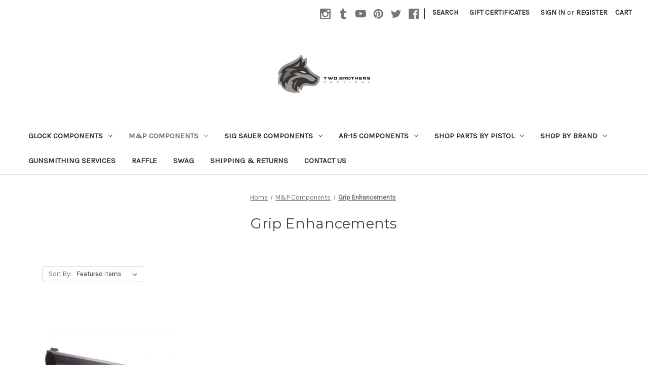

--- FILE ---
content_type: text/html; charset=UTF-8
request_url: https://www.twobrostactical.com/m-p-components/grip-enhancements/
body_size: 12639
content:


<!DOCTYPE html>
<html class="no-js" lang="en">
    <head>
        <title>M&amp;P Components - Grip Enhancements - Two Brothers Tactical</title>
        <link rel="dns-prefetch preconnect" href="https://cdn11.bigcommerce.com/s-mgltntm5fa" crossorigin><link rel="dns-prefetch preconnect" href="https://fonts.googleapis.com/" crossorigin><link rel="dns-prefetch preconnect" href="https://fonts.gstatic.com/" crossorigin>
        <meta name="keywords" content="Southern California Gun Shop, Selling Guns and ammo, buying guns, training, consulting, instruction, props, Gunsmithing Gunsmith Custimization services, FFL, Glock Parts, Glock Triggers, Glock Magwells, Glock Extended Base Pads, Glock barrels, Glock Sights, Glock slides, Zevtech Barrels, Zevtech Trigger Kits, Apex Trigger Kits, S&amp;W M&amp;P, M&amp;P triggers, M&amp;P barrels, M&amp;P Magwells, Sig p250 parts, Sig p320 parts, Sig triggers, p320 trigger, p320 basepad, p320 mag release, guide rods, parts kits, "><link rel='canonical' href='https://www.twobrostactical.com/m-p-components/grip-enhancements/' /><meta name='platform' content='bigcommerce.stencil' />
        
        

        <link href="https://cdn11.bigcommerce.com/s-mgltntm5fa/product_images/twobros%20favitar%20downsized%20BLURY.png?t&#x3D;1549065120" rel="shortcut icon">
        <meta name="viewport" content="width=device-width, initial-scale=1">

        <script>
            document.documentElement.className = document.documentElement.className.replace('no-js', 'js');
        </script>

        <script>
    function browserSupportsAllFeatures() {
        return window.Promise
            && window.fetch
            && window.URL
            && window.URLSearchParams
            && window.WeakMap
            // object-fit support
            && ('objectFit' in document.documentElement.style);
    }

    function loadScript(src) {
        var js = document.createElement('script');
        js.src = src;
        js.onerror = function () {
            console.error('Failed to load polyfill script ' + src);
        };
        document.head.appendChild(js);
    }

    if (!browserSupportsAllFeatures()) {
        loadScript('https://cdn11.bigcommerce.com/s-mgltntm5fa/stencil/07c96440-0161-013c-5fde-2620f992e0a5/e/63391b50-d5db-0137-4ac3-0242ac11001a/dist/theme-bundle.polyfills.js');
    }
</script>
        <script>window.consentManagerTranslations = `{"locale":"en","locales":{"consent_manager.data_collection_warning":"en","consent_manager.accept_all_cookies":"en","consent_manager.gdpr_settings":"en","consent_manager.data_collection_preferences":"en","consent_manager.manage_data_collection_preferences":"en","consent_manager.use_data_by_cookies":"en","consent_manager.data_categories_table":"en","consent_manager.allow":"en","consent_manager.accept":"en","consent_manager.deny":"en","consent_manager.dismiss":"en","consent_manager.reject_all":"en","consent_manager.category":"en","consent_manager.purpose":"en","consent_manager.functional_category":"en","consent_manager.functional_purpose":"en","consent_manager.analytics_category":"en","consent_manager.analytics_purpose":"en","consent_manager.targeting_category":"en","consent_manager.advertising_category":"en","consent_manager.advertising_purpose":"en","consent_manager.essential_category":"en","consent_manager.esential_purpose":"en","consent_manager.yes":"en","consent_manager.no":"en","consent_manager.not_available":"en","consent_manager.cancel":"en","consent_manager.save":"en","consent_manager.back_to_preferences":"en","consent_manager.close_without_changes":"en","consent_manager.unsaved_changes":"en","consent_manager.by_using":"en","consent_manager.agree_on_data_collection":"en","consent_manager.change_preferences":"en","consent_manager.cancel_dialog_title":"en","consent_manager.privacy_policy":"en","consent_manager.allow_category_tracking":"en","consent_manager.disallow_category_tracking":"en"},"translations":{"consent_manager.data_collection_warning":"We use cookies (and other similar technologies) to collect data to improve your shopping experience.","consent_manager.accept_all_cookies":"Accept All Cookies","consent_manager.gdpr_settings":"Settings","consent_manager.data_collection_preferences":"Website Data Collection Preferences","consent_manager.manage_data_collection_preferences":"Manage Website Data Collection Preferences","consent_manager.use_data_by_cookies":" uses data collected by cookies and JavaScript libraries to improve your shopping experience.","consent_manager.data_categories_table":"The table below outlines how we use this data by category. To opt out of a category of data collection, select 'No' and save your preferences.","consent_manager.allow":"Allow","consent_manager.accept":"Accept","consent_manager.deny":"Deny","consent_manager.dismiss":"Dismiss","consent_manager.reject_all":"Reject all","consent_manager.category":"Category","consent_manager.purpose":"Purpose","consent_manager.functional_category":"Functional","consent_manager.functional_purpose":"Enables enhanced functionality, such as videos and live chat. If you do not allow these, then some or all of these functions may not work properly.","consent_manager.analytics_category":"Analytics","consent_manager.analytics_purpose":"Provide statistical information on site usage, e.g., web analytics so we can improve this website over time.","consent_manager.targeting_category":"Targeting","consent_manager.advertising_category":"Advertising","consent_manager.advertising_purpose":"Used to create profiles or personalize content to enhance your shopping experience.","consent_manager.essential_category":"Essential","consent_manager.esential_purpose":"Essential for the site and any requested services to work, but do not perform any additional or secondary function.","consent_manager.yes":"Yes","consent_manager.no":"No","consent_manager.not_available":"N/A","consent_manager.cancel":"Cancel","consent_manager.save":"Save","consent_manager.back_to_preferences":"Back to Preferences","consent_manager.close_without_changes":"You have unsaved changes to your data collection preferences. Are you sure you want to close without saving?","consent_manager.unsaved_changes":"You have unsaved changes","consent_manager.by_using":"By using our website, you're agreeing to our","consent_manager.agree_on_data_collection":"By using our website, you're agreeing to the collection of data as described in our ","consent_manager.change_preferences":"You can change your preferences at any time","consent_manager.cancel_dialog_title":"Are you sure you want to cancel?","consent_manager.privacy_policy":"Privacy Policy","consent_manager.allow_category_tracking":"Allow [CATEGORY_NAME] tracking","consent_manager.disallow_category_tracking":"Disallow [CATEGORY_NAME] tracking"}}`;</script>

        <script>
            window.lazySizesConfig = window.lazySizesConfig || {};
            window.lazySizesConfig.loadMode = 1;
        </script>
        <script async src="https://cdn11.bigcommerce.com/s-mgltntm5fa/stencil/07c96440-0161-013c-5fde-2620f992e0a5/e/63391b50-d5db-0137-4ac3-0242ac11001a/dist/theme-bundle.head_async.js"></script>
        
        <link href="https://fonts.googleapis.com/css?family=Montserrat:400%7CKarla:400&display=block" rel="stylesheet">
        
        <script async src="https://cdn11.bigcommerce.com/s-mgltntm5fa/stencil/07c96440-0161-013c-5fde-2620f992e0a5/e/63391b50-d5db-0137-4ac3-0242ac11001a/dist/theme-bundle.font.js"></script>

        <link data-stencil-stylesheet href="https://cdn11.bigcommerce.com/s-mgltntm5fa/stencil/07c96440-0161-013c-5fde-2620f992e0a5/e/63391b50-d5db-0137-4ac3-0242ac11001a/css/theme-11cec4d0-ae7e-013c-b288-3279930eb7ee.css" rel="stylesheet">

        <!-- Start Tracking Code for analytics_facebook -->

<script>
!function(f,b,e,v,n,t,s){if(f.fbq)return;n=f.fbq=function(){n.callMethod?n.callMethod.apply(n,arguments):n.queue.push(arguments)};if(!f._fbq)f._fbq=n;n.push=n;n.loaded=!0;n.version='2.0';n.queue=[];t=b.createElement(e);t.async=!0;t.src=v;s=b.getElementsByTagName(e)[0];s.parentNode.insertBefore(t,s)}(window,document,'script','https://connect.facebook.net/en_US/fbevents.js');

fbq('set', 'autoConfig', 'false', '0');
fbq('dataProcessingOptions', ['LDU'], 0, 0);
fbq('init', '0', {"external_id":"2310eb58-c935-4129-922d-7c2cf2e34963"});
fbq('set', 'agent', 'bigcommerce', '0');

function trackEvents() {
    var pathName = window.location.pathname;

    fbq('track', 'PageView', {}, "");

    // Search events start -- only fire if the shopper lands on the /search.php page
    if (pathName.indexOf('/search.php') === 0 && getUrlParameter('search_query')) {
        fbq('track', 'Search', {
            content_type: 'product_group',
            content_ids: [],
            search_string: getUrlParameter('search_query')
        });
    }
    // Search events end

    // Wishlist events start -- only fire if the shopper attempts to add an item to their wishlist
    if (pathName.indexOf('/wishlist.php') === 0 && getUrlParameter('added_product_id')) {
        fbq('track', 'AddToWishlist', {
            content_type: 'product_group',
            content_ids: []
        });
    }
    // Wishlist events end

    // Lead events start -- only fire if the shopper subscribes to newsletter
    if (pathName.indexOf('/subscribe.php') === 0 && getUrlParameter('result') === 'success') {
        fbq('track', 'Lead', {});
    }
    // Lead events end

    // Registration events start -- only fire if the shopper registers an account
    if (pathName.indexOf('/login.php') === 0 && getUrlParameter('action') === 'account_created') {
        fbq('track', 'CompleteRegistration', {}, "");
    }
    // Registration events end

    

    function getUrlParameter(name) {
        var cleanName = name.replace(/[\[]/, '\[').replace(/[\]]/, '\]');
        var regex = new RegExp('[\?&]' + cleanName + '=([^&#]*)');
        var results = regex.exec(window.location.search);
        return results === null ? '' : decodeURIComponent(results[1].replace(/\+/g, ' '));
    }
}

if (window.addEventListener) {
    window.addEventListener("load", trackEvents, false)
}
</script>
<noscript><img height="1" width="1" style="display:none" alt="null" src="https://www.facebook.com/tr?id=0&ev=PageView&noscript=1&a=plbigcommerce1.2&eid="/></noscript>

<!-- End Tracking Code for analytics_facebook -->

<!-- Start Tracking Code for analytics_googleanalytics -->

<meta name="google-site-verification" content="3Yf0GJVZi5zXjaCZabHc5ORqds0VkQpQvGYxuJ47ats" />

<!-- End Tracking Code for analytics_googleanalytics -->


<script type="text/javascript" src="https://checkout-sdk.bigcommerce.com/v1/loader.js" defer ></script>
<script type="text/javascript">
fbq('track', 'ViewCategory', {"content_ids":["231"],"content_type":"product_group","content_category":"Grip Enhancements"});
</script>
<script type="text/javascript">
var BCData = {};
</script>

<script nonce="">
(function () {
    var xmlHttp = new XMLHttpRequest();

    xmlHttp.open('POST', 'https://bes.gcp.data.bigcommerce.com/nobot');
    xmlHttp.setRequestHeader('Content-Type', 'application/json');
    xmlHttp.send('{"store_id":"1000412752","timezone_offset":"-7.0","timestamp":"2026-01-24T06:07:31.41266500Z","visit_id":"4cf300cd-051b-4fa5-a83f-5650e1c0b53c","channel_id":1}');
})();
</script>

    </head>
    <body>
        <svg data-src="https://cdn11.bigcommerce.com/s-mgltntm5fa/stencil/07c96440-0161-013c-5fde-2620f992e0a5/e/63391b50-d5db-0137-4ac3-0242ac11001a/img/icon-sprite.svg" class="icons-svg-sprite"></svg>

        <a href="#main-content" class="skip-to-main-link">Skip to main content</a>
<header class="header" role="banner">
    <a href="#" class="mobileMenu-toggle" data-mobile-menu-toggle="menu">
        <span class="mobileMenu-toggleIcon">Toggle menu</span>
    </a>
    <nav class="navUser">
        
    <ul class="navUser-section navUser-section--alt">
        <li class="navUser-item">
            <a class="navUser-action navUser-item--compare"
               href="/compare"
               data-compare-nav
               aria-label="Compare"
            >
                Compare <span class="countPill countPill--positive countPill--alt"></span>
            </a>
        </li>
            <li class="navUser-item navUser-item--social">
                    <ul class="socialLinks socialLinks--alt">
            <li class="socialLinks-item">
                <a class="icon icon--instagram"
                   href="https://www.instagram.com/twobrotherstactical/"
                   target="_blank"
                   rel="noopener"
                   title="Instagram"
                >
                    <span class="aria-description--hidden">Instagram</span>
                    <svg>
                        <use href="#icon-instagram"/>
                    </svg>
                </a>
            </li>
            <li class="socialLinks-item">
                <a class="icon icon--tumblr"
                   href="https://twobrotherstactical.tumblr.com/"
                   target="_blank"
                   rel="noopener"
                   title="Tumblr"
                >
                    <span class="aria-description--hidden">Tumblr</span>
                    <svg>
                        <use href="#icon-tumblr"/>
                    </svg>
                </a>
            </li>
            <li class="socialLinks-item">
                <a class="icon icon--youtube"
                   href="https://www.youtube.com/channel/UC5Px4o1paMYFx-RJq2G34MQ"
                   target="_blank"
                   rel="noopener"
                   title="Youtube"
                >
                    <span class="aria-description--hidden">Youtube</span>
                    <svg>
                        <use href="#icon-youtube"/>
                    </svg>
                </a>
            </li>
            <li class="socialLinks-item">
                <a class="icon icon--pinterest"
                   href="https://www.pinterest.com/twobrostactical/"
                   target="_blank"
                   rel="noopener"
                   title="Pinterest"
                >
                    <span class="aria-description--hidden">Pinterest</span>
                    <svg>
                        <use href="#icon-pinterest"/>
                    </svg>
                </a>
            </li>
            <li class="socialLinks-item">
                <a class="icon icon--twitter"
                   href="https://twitter.com/TwoBrosTactical"
                   target="_blank"
                   rel="noopener"
                   title="Twitter"
                >
                    <span class="aria-description--hidden">Twitter</span>
                    <svg>
                        <use href="#icon-twitter"/>
                    </svg>
                </a>
            </li>
            <li class="socialLinks-item">
                <a class="icon icon--facebook"
                   href="https://www.facebook.com/twobrostactical/"
                   target="_blank"
                   rel="noopener"
                   title="Facebook"
                >
                    <span class="aria-description--hidden">Facebook</span>
                    <svg>
                        <use href="#icon-facebook"/>
                    </svg>
                </a>
            </li>
    </ul>
            </li>
            <li class="navUser-item navUser-item--divider">|</li>
        <li class="navUser-item">
            <button class="navUser-action navUser-action--quickSearch"
               type="button"
               id="quick-search-expand"
               data-search="quickSearch"
               aria-controls="quickSearch"
               aria-label="Search"
            >
                Search
            </button>
        </li>
            <li class="navUser-item">
                <a class="navUser-action"
                   href="/giftcertificates.php"
                   aria-label="Gift Certificates"
                >
                    Gift Certificates
                </a>
            </li>
        <li class="navUser-item navUser-item--account">
                <a class="navUser-action"
                   href="/login.php"
                   aria-label="Sign in"
                >
                    Sign in
                </a>
                    <span class="navUser-or">or</span>
                    <a class="navUser-action"
                       href="/login.php?action&#x3D;create_account"
                       aria-label="Register"
                    >
                        Register
                    </a>
        </li>
        <li class="navUser-item navUser-item--cart">
            <a class="navUser-action"
               data-cart-preview
               data-dropdown="cart-preview-dropdown"
               data-options="align:right"
               href="/cart.php"
               aria-label="Cart with 0 items"
            >
                <span class="navUser-item-cartLabel">Cart</span>
                <span class="countPill cart-quantity"></span>
            </a>

            <div class="dropdown-menu" id="cart-preview-dropdown" data-dropdown-content aria-hidden="true"></div>
        </li>
    </ul>
    <div class="dropdown dropdown--quickSearch" id="quickSearch" aria-hidden="true" data-prevent-quick-search-close>
        <div class="container">
    <form class="form" onsubmit="return false" data-url="/search.php" data-quick-search-form>
        <fieldset class="form-fieldset">
            <div class="form-field">
                <label class="is-srOnly" for="nav-quick-search">Search</label>
                <input class="form-input"
                       data-search-quick
                       name="nav-quick-search"
                       id="nav-quick-search"
                       data-error-message="Search field cannot be empty."
                       placeholder="Search the store"
                       autocomplete="off"
                >
            </div>
        </fieldset>
    </form>
    <section class="quickSearchResults" data-bind="html: results"></section>
    <p role="status"
       aria-live="polite"
       class="aria-description--hidden"
       data-search-aria-message-predefined-text="product results for"
    ></p>
</div>
    </div>
</nav>

        <div class="header-logo header-logo--center">
            <a href="https://www.twobrostactical.com/" class="header-logo__link" data-header-logo-link>
        <div class="header-logo-image-container">
            <img class="header-logo-image"
                 src="https://cdn11.bigcommerce.com/s-mgltntm5fa/images/stencil/187x75/two_bros_250_x_100_banner_with_text_wide_1549062936__70583.original.png"
                 srcset="https://cdn11.bigcommerce.com/s-mgltntm5fa/images/stencil/187x75/two_bros_250_x_100_banner_with_text_wide_1549062936__70583.original.png 1x, https://cdn11.bigcommerce.com/s-mgltntm5fa/images/stencil/374x150/two_bros_250_x_100_banner_with_text_wide_1549062936__70583.original.png 2x"
                 alt="Two Brothers Tactical"
                 title="Two Brothers Tactical">
        </div>
</a>
        </div>
    <div class="navPages-container" id="menu" data-menu>
        <nav class="navPages">
    <div class="navPages-quickSearch">
        <div class="container">
    <form class="form" onsubmit="return false" data-url="/search.php" data-quick-search-form>
        <fieldset class="form-fieldset">
            <div class="form-field">
                <label class="is-srOnly" for="nav-menu-quick-search">Search</label>
                <input class="form-input"
                       data-search-quick
                       name="nav-menu-quick-search"
                       id="nav-menu-quick-search"
                       data-error-message="Search field cannot be empty."
                       placeholder="Search the store"
                       autocomplete="off"
                >
            </div>
        </fieldset>
    </form>
    <section class="quickSearchResults" data-bind="html: results"></section>
    <p role="status"
       aria-live="polite"
       class="aria-description--hidden"
       data-search-aria-message-predefined-text="product results for"
    ></p>
</div>
    </div>
    <ul class="navPages-list">
            <li class="navPages-item">
                <a class="navPages-action has-subMenu"
   href="https://www.twobrostactical.com/glock-components/"
   data-collapsible="navPages-34"
>
    Glock Components
    <i class="icon navPages-action-moreIcon" aria-hidden="true">
        <svg><use href="#icon-chevron-down" /></svg>
    </i>
</a>
<div class="navPage-subMenu" id="navPages-34" aria-hidden="true" tabindex="-1">
    <ul class="navPage-subMenu-list">
        <li class="navPage-subMenu-item">
            <a class="navPage-subMenu-action navPages-action"
               href="https://www.twobrostactical.com/glock-components/"
               aria-label="All Glock Components"
            >
                All Glock Components
            </a>
        </li>
            <li class="navPage-subMenu-item">
                    <a class="navPage-subMenu-action navPages-action has-subMenu"
                       href="https://www.twobrostactical.com/glock-components/barrels/"
                       aria-label="Barrels"
                    >
                        Barrels
                        <span class="collapsible-icon-wrapper"
                            data-collapsible="navPages-86"
                            data-collapsible-disabled-breakpoint="medium"
                            data-collapsible-disabled-state="open"
                            data-collapsible-enabled-state="closed"
                        >
                            <i class="icon navPages-action-moreIcon" aria-hidden="true">
                                <svg><use href="#icon-chevron-down" /></svg>
                            </i>
                        </span>
                    </a>
                    <ul class="navPage-childList" id="navPages-86">
                        <li class="navPage-childList-item">
                            <a class="navPage-childList-action navPages-action"
                               href="https://www.twobrostactical.com/glock-components/barrels/glock-17/"
                               aria-label="Glock 17"
                            >
                                Glock 17
                            </a>
                        </li>
                        <li class="navPage-childList-item">
                            <a class="navPage-childList-action navPages-action"
                               href="https://www.twobrostactical.com/glock-components/barrels/glock-19/"
                               aria-label="Glock 19"
                            >
                                Glock 19
                            </a>
                        </li>
                        <li class="navPage-childList-item">
                            <a class="navPage-childList-action navPages-action"
                               href="https://www.twobrostactical.com/glock-components/barrels/glock-34/"
                               aria-label="Glock 34"
                            >
                                Glock 34
                            </a>
                        </li>
                    </ul>
            </li>
            <li class="navPage-subMenu-item">
                    <a class="navPage-subMenu-action navPages-action"
                       href="https://www.twobrostactical.com/glock-components/compensators/"
                       aria-label="Compensators"
                    >
                        Compensators
                    </a>
            </li>
            <li class="navPage-subMenu-item">
                    <a class="navPage-subMenu-action navPages-action has-subMenu"
                       href="https://www.twobrostactical.com/glock-components/frame-accessories/"
                       aria-label="Frame Accessories"
                    >
                        Frame Accessories
                        <span class="collapsible-icon-wrapper"
                            data-collapsible="navPages-113"
                            data-collapsible-disabled-breakpoint="medium"
                            data-collapsible-disabled-state="open"
                            data-collapsible-enabled-state="closed"
                        >
                            <i class="icon navPages-action-moreIcon" aria-hidden="true">
                                <svg><use href="#icon-chevron-down" /></svg>
                            </i>
                        </span>
                    </a>
                    <ul class="navPage-childList" id="navPages-113">
                        <li class="navPage-childList-item">
                            <a class="navPage-childList-action navPages-action"
                               href="https://www.twobrostactical.com/glock-components/frame-accessories/connector/"
                               aria-label="Connector"
                            >
                                Connector
                            </a>
                        </li>
                        <li class="navPage-childList-item">
                            <a class="navPage-childList-action navPages-action"
                               href="https://www.twobrostactical.com/glock-components/frame-accessories/extended-magazine-release/"
                               aria-label="Extended Magazine Release"
                            >
                                Extended Magazine Release
                            </a>
                        </li>
                        <li class="navPage-childList-item">
                            <a class="navPage-childList-action navPages-action"
                               href="https://www.twobrostactical.com/glock-components/frame-accessories/grip-enhancements/"
                               aria-label="Grip Enhancements"
                            >
                                Grip Enhancements
                            </a>
                        </li>
                        <li class="navPage-childList-item">
                            <a class="navPage-childList-action navPages-action"
                               href="https://www.twobrostactical.com/glock-components/frame-accessories/pin-kits/"
                               aria-label="Pin Kits"
                            >
                                Pin Kits
                            </a>
                        </li>
                        <li class="navPage-childList-item">
                            <a class="navPage-childList-action navPages-action"
                               href="https://www.twobrostactical.com/glock-components/frame-accessories/spring/"
                               aria-label="Spring"
                            >
                                Spring
                            </a>
                        </li>
                    </ul>
            </li>
            <li class="navPage-subMenu-item">
                    <a class="navPage-subMenu-action navPages-action has-subMenu"
                       href="https://www.twobrostactical.com/glock-components/magazine-base-pad/"
                       aria-label="Magazine Base Pad"
                    >
                        Magazine Base Pad
                        <span class="collapsible-icon-wrapper"
                            data-collapsible="navPages-49"
                            data-collapsible-disabled-breakpoint="medium"
                            data-collapsible-disabled-state="open"
                            data-collapsible-enabled-state="closed"
                        >
                            <i class="icon navPages-action-moreIcon" aria-hidden="true">
                                <svg><use href="#icon-chevron-down" /></svg>
                            </i>
                        </span>
                    </a>
                    <ul class="navPage-childList" id="navPages-49">
                        <li class="navPage-childList-item">
                            <a class="navPage-childList-action navPages-action"
                               href="https://www.twobrostactical.com/glock-components/magazine-base-pad/henning-group/"
                               aria-label="Henning Group"
                            >
                                Henning Group
                            </a>
                        </li>
                        <li class="navPage-childList-item">
                            <a class="navPage-childList-action navPages-action"
                               href="https://www.twobrostactical.com/glock-components/magazine-base-pad/taran-tactical-innovations/"
                               aria-label="Taran Tactical Innovations"
                            >
                                Taran Tactical Innovations
                            </a>
                        </li>
                        <li class="navPage-childList-item">
                            <a class="navPage-childList-action navPages-action"
                               href="https://www.twobrostactical.com/glock-components/magazine-base-pad/zev-tech/"
                               aria-label="Zev Tech"
                            >
                                Zev Tech
                            </a>
                        </li>
                    </ul>
            </li>
            <li class="navPage-subMenu-item">
                    <a class="navPage-subMenu-action navPages-action"
                       href="https://www.twobrostactical.com/glock-components/magwells/"
                       aria-label="Magwells"
                    >
                        Magwells
                    </a>
            </li>
            <li class="navPage-subMenu-item">
                    <a class="navPage-subMenu-action navPages-action has-subMenu"
                       href="https://www.twobrostactical.com/glock-components/sights/"
                       aria-label="Sights"
                    >
                        Sights
                        <span class="collapsible-icon-wrapper"
                            data-collapsible="navPages-81"
                            data-collapsible-disabled-breakpoint="medium"
                            data-collapsible-disabled-state="open"
                            data-collapsible-enabled-state="closed"
                        >
                            <i class="icon navPages-action-moreIcon" aria-hidden="true">
                                <svg><use href="#icon-chevron-down" /></svg>
                            </i>
                        </span>
                    </a>
                    <ul class="navPage-childList" id="navPages-81">
                        <li class="navPage-childList-item">
                            <a class="navPage-childList-action navPages-action"
                               href="https://www.twobrostactical.com/glock-components/sights/henning-group/"
                               aria-label="Henning Group"
                            >
                                Henning Group
                            </a>
                        </li>
                        <li class="navPage-childList-item">
                            <a class="navPage-childList-action navPages-action"
                               href="https://www.twobrostactical.com/glock-components/sights/trijicon/"
                               aria-label="Trijicon"
                            >
                                Trijicon
                            </a>
                        </li>
                        <li class="navPage-childList-item">
                            <a class="navPage-childList-action navPages-action"
                               href="https://www.twobrostactical.com/glock-components/sights/warren-tactical/"
                               aria-label="Warren Tactical"
                            >
                                Warren Tactical
                            </a>
                        </li>
                        <li class="navPage-childList-item">
                            <a class="navPage-childList-action navPages-action"
                               href="https://www.twobrostactical.com/glock-components/sights/zevtech/"
                               aria-label="Zevtech"
                            >
                                Zevtech
                            </a>
                        </li>
                    </ul>
            </li>
            <li class="navPage-subMenu-item">
                    <a class="navPage-subMenu-action navPages-action has-subMenu"
                       href="https://www.twobrostactical.com/glock-components/slide-accessories/"
                       aria-label="Slide Accessories"
                    >
                        Slide Accessories
                        <span class="collapsible-icon-wrapper"
                            data-collapsible="navPages-126"
                            data-collapsible-disabled-breakpoint="medium"
                            data-collapsible-disabled-state="open"
                            data-collapsible-enabled-state="closed"
                        >
                            <i class="icon navPages-action-moreIcon" aria-hidden="true">
                                <svg><use href="#icon-chevron-down" /></svg>
                            </i>
                        </span>
                    </a>
                    <ul class="navPage-childList" id="navPages-126">
                        <li class="navPage-childList-item">
                            <a class="navPage-childList-action navPages-action"
                               href="https://www.twobrostactical.com/glock-components/slide-accessories/glock-slides-and-uppers/"
                               aria-label="Glock Slides and Uppers"
                            >
                                Glock Slides and Uppers
                            </a>
                        </li>
                        <li class="navPage-childList-item">
                            <a class="navPage-childList-action navPages-action"
                               href="https://www.twobrostactical.com/glock-components/slide-accessories/guide-rods/"
                               aria-label="Guide Rods"
                            >
                                Guide Rods
                            </a>
                        </li>
                        <li class="navPage-childList-item">
                            <a class="navPage-childList-action navPages-action"
                               href="https://www.twobrostactical.com/glock-components/slide-accessories/parts-kit-for-stripped-slides/"
                               aria-label="Parts Kit for Stripped Slides"
                            >
                                Parts Kit for Stripped Slides
                            </a>
                        </li>
                        <li class="navPage-childList-item">
                            <a class="navPage-childList-action navPages-action"
                               href="https://www.twobrostactical.com/glock-components/slide-accessories/recoil-springs/"
                               aria-label="Recoil Springs"
                            >
                                Recoil Springs
                            </a>
                        </li>
                        <li class="navPage-childList-item">
                            <a class="navPage-childList-action navPages-action"
                               href="https://www.twobrostactical.com/glock-components/slide-accessories/striker-pin-kits/"
                               aria-label="Striker Pin Kits"
                            >
                                Striker Pin Kits
                            </a>
                        </li>
                    </ul>
            </li>
            <li class="navPage-subMenu-item">
                    <a class="navPage-subMenu-action navPages-action"
                       href="https://www.twobrostactical.com/glock-components/trigger-kits/"
                       aria-label="Trigger Kits"
                    >
                        Trigger Kits
                    </a>
            </li>
    </ul>
</div>
            </li>
            <li class="navPages-item">
                <a class="navPages-action has-subMenu activePage"
   href="https://www.twobrostactical.com/m-p-components/"
   data-collapsible="navPages-31"
>
    M&amp;P Components
    <i class="icon navPages-action-moreIcon" aria-hidden="true">
        <svg><use href="#icon-chevron-down" /></svg>
    </i>
</a>
<div class="navPage-subMenu" id="navPages-31" aria-hidden="true" tabindex="-1">
    <ul class="navPage-subMenu-list">
        <li class="navPage-subMenu-item">
            <a class="navPage-subMenu-action navPages-action"
               href="https://www.twobrostactical.com/m-p-components/"
               aria-label="All M&amp;P Components"
            >
                All M&amp;P Components
            </a>
        </li>
            <li class="navPage-subMenu-item">
                    <a class="navPage-subMenu-action navPages-action has-subMenu"
                       href="https://www.twobrostactical.com/m-p-components/accessories/"
                       aria-label="Accessories"
                    >
                        Accessories
                        <span class="collapsible-icon-wrapper"
                            data-collapsible="navPages-120"
                            data-collapsible-disabled-breakpoint="medium"
                            data-collapsible-disabled-state="open"
                            data-collapsible-enabled-state="closed"
                        >
                            <i class="icon navPages-action-moreIcon" aria-hidden="true">
                                <svg><use href="#icon-chevron-down" /></svg>
                            </i>
                        </span>
                    </a>
                    <ul class="navPage-childList" id="navPages-120">
                        <li class="navPage-childList-item">
                            <a class="navPage-childList-action navPages-action"
                               href="https://www.twobrostactical.com/m-p-components/accessories/backplate/"
                               aria-label="Backplate"
                            >
                                Backplate
                            </a>
                        </li>
                        <li class="navPage-childList-item">
                            <a class="navPage-childList-action navPages-action"
                               href="https://www.twobrostactical.com/m-p-components/accessories/guide-rods/"
                               aria-label="Guide Rods"
                            >
                                Guide Rods
                            </a>
                        </li>
                        <li class="navPage-childList-item">
                            <a class="navPage-childList-action navPages-action"
                               href="https://www.twobrostactical.com/m-p-components/accessories/spring-kits/"
                               aria-label="Spring Kits"
                            >
                                Spring Kits
                            </a>
                        </li>
                        <li class="navPage-childList-item">
                            <a class="navPage-childList-action navPages-action"
                               href="https://www.twobrostactical.com/m-p-components/accessories/tools/"
                               aria-label="Tools"
                            >
                                Tools
                            </a>
                        </li>
                        <li class="navPage-childList-item">
                            <a class="navPage-childList-action navPages-action"
                               href="https://www.twobrostactical.com/m-p-components/accessories/ultimate-striker-block/"
                               aria-label="Ultimate Striker Block"
                            >
                                Ultimate Striker Block
                            </a>
                        </li>
                    </ul>
            </li>
            <li class="navPage-subMenu-item">
                    <a class="navPage-subMenu-action navPages-action"
                       href="https://www.twobrostactical.com/m-p-components/barrels/"
                       aria-label="Barrels"
                    >
                        Barrels
                    </a>
            </li>
            <li class="navPage-subMenu-item">
                    <a class="navPage-subMenu-action navPages-action has-subMenu"
                       href="https://www.twobrostactical.com/m-p-components/extended-base-pads/"
                       aria-label="Extended Base Pads"
                    >
                        Extended Base Pads
                        <span class="collapsible-icon-wrapper"
                            data-collapsible="navPages-66"
                            data-collapsible-disabled-breakpoint="medium"
                            data-collapsible-disabled-state="open"
                            data-collapsible-enabled-state="closed"
                        >
                            <i class="icon navPages-action-moreIcon" aria-hidden="true">
                                <svg><use href="#icon-chevron-down" /></svg>
                            </i>
                        </span>
                    </a>
                    <ul class="navPage-childList" id="navPages-66">
                        <li class="navPage-childList-item">
                            <a class="navPage-childList-action navPages-action"
                               href="https://www.twobrostactical.com/m-p-components/extended-base-pads/springer-precision/"
                               aria-label="Springer Precision"
                            >
                                Springer Precision
                            </a>
                        </li>
                        <li class="navPage-childList-item">
                            <a class="navPage-childList-action navPages-action"
                               href="https://www.twobrostactical.com/m-p-components/extended-base-pads/taran-tactical-innovations/"
                               aria-label="Taran Tactical Innovations"
                            >
                                Taran Tactical Innovations
                            </a>
                        </li>
                    </ul>
            </li>
            <li class="navPage-subMenu-item">
                    <a class="navPage-subMenu-action navPages-action activePage"
                       href="https://www.twobrostactical.com/m-p-components/grip-enhancements/"
                       aria-label="Grip Enhancements"
                    >
                        Grip Enhancements
                    </a>
            </li>
            <li class="navPage-subMenu-item">
                    <a class="navPage-subMenu-action navPages-action"
                       href="https://www.twobrostactical.com/m-p-components/magazine-wells/"
                       aria-label="Magazine Wells"
                    >
                        Magazine Wells
                    </a>
            </li>
            <li class="navPage-subMenu-item">
                    <a class="navPage-subMenu-action navPages-action"
                       href="https://www.twobrostactical.com/m-p-components/sights/"
                       aria-label="Sights"
                    >
                        Sights
                    </a>
            </li>
            <li class="navPage-subMenu-item">
                    <a class="navPage-subMenu-action navPages-action"
                       href="https://www.twobrostactical.com/m-p-components/slides/"
                       aria-label="Slides"
                    >
                        Slides
                    </a>
            </li>
            <li class="navPage-subMenu-item">
                    <a class="navPage-subMenu-action navPages-action"
                       href="https://www.twobrostactical.com/m-p-components/trigger-kits/"
                       aria-label="Trigger Kits"
                    >
                        Trigger Kits
                    </a>
            </li>
    </ul>
</div>
            </li>
            <li class="navPages-item">
                <a class="navPages-action has-subMenu"
   href="https://www.twobrostactical.com/sig-sauer-components/"
   data-collapsible="navPages-43"
>
    Sig Sauer Components
    <i class="icon navPages-action-moreIcon" aria-hidden="true">
        <svg><use href="#icon-chevron-down" /></svg>
    </i>
</a>
<div class="navPage-subMenu" id="navPages-43" aria-hidden="true" tabindex="-1">
    <ul class="navPage-subMenu-list">
        <li class="navPage-subMenu-item">
            <a class="navPage-subMenu-action navPages-action"
               href="https://www.twobrostactical.com/sig-sauer-components/"
               aria-label="All Sig Sauer Components"
            >
                All Sig Sauer Components
            </a>
        </li>
            <li class="navPage-subMenu-item">
                    <a class="navPage-subMenu-action navPages-action"
                       href="https://www.twobrostactical.com/sig-sauer/extended-magazine-release/"
                       aria-label="Extended Magazine Release"
                    >
                        Extended Magazine Release
                    </a>
            </li>
            <li class="navPage-subMenu-item">
                    <a class="navPage-subMenu-action navPages-action"
                       href="https://www.twobrostactical.com/sig-sauer/guide-rod-stainless-steel/"
                       aria-label="Guide Rod (Stainless  Steel)"
                    >
                        Guide Rod (Stainless  Steel)
                    </a>
            </li>
            <li class="navPage-subMenu-item">
                    <a class="navPage-subMenu-action navPages-action"
                       href="https://www.twobrostactical.com/sig-sauer/magazine-base-pads/"
                       aria-label="Magazine Base Pads"
                    >
                        Magazine Base Pads
                    </a>
            </li>
            <li class="navPage-subMenu-item">
                    <a class="navPage-subMenu-action navPages-action"
                       href="https://www.twobrostactical.com/sig-sauer/p250/"
                       aria-label="P250"
                    >
                        P250
                    </a>
            </li>
            <li class="navPage-subMenu-item">
                    <a class="navPage-subMenu-action navPages-action"
                       href="https://www.twobrostactical.com/sig-sauer/p320/"
                       aria-label="P320"
                    >
                        P320
                    </a>
            </li>
            <li class="navPage-subMenu-item">
                    <a class="navPage-subMenu-action navPages-action"
                       href="https://www.twobrostactical.com/sig-sauer/sights/"
                       aria-label="Sights"
                    >
                        Sights
                    </a>
            </li>
            <li class="navPage-subMenu-item">
                    <a class="navPage-subMenu-action navPages-action"
                       href="https://www.twobrostactical.com/sig-sauer/trigger-kits/"
                       aria-label="Trigger Kits"
                    >
                        Trigger Kits
                    </a>
            </li>
    </ul>
</div>
            </li>
            <li class="navPages-item">
                <a class="navPages-action has-subMenu"
   href="https://www.twobrostactical.com/ar-15-components/"
   data-collapsible="navPages-46"
>
    AR-15 Components
    <i class="icon navPages-action-moreIcon" aria-hidden="true">
        <svg><use href="#icon-chevron-down" /></svg>
    </i>
</a>
<div class="navPage-subMenu" id="navPages-46" aria-hidden="true" tabindex="-1">
    <ul class="navPage-subMenu-list">
        <li class="navPage-subMenu-item">
            <a class="navPage-subMenu-action navPages-action"
               href="https://www.twobrostactical.com/ar-15-components/"
               aria-label="All AR-15 Components"
            >
                All AR-15 Components
            </a>
        </li>
            <li class="navPage-subMenu-item">
                    <a class="navPage-subMenu-action navPages-action"
                       href="https://www.twobrostactical.com/ar-15-components/barrels/"
                       aria-label="Barrels"
                    >
                        Barrels
                    </a>
            </li>
            <li class="navPage-subMenu-item">
                    <a class="navPage-subMenu-action navPages-action"
                       href="https://www.twobrostactical.com/ar-15-components/bipod/"
                       aria-label="Bipod"
                    >
                        Bipod
                    </a>
            </li>
            <li class="navPage-subMenu-item">
                    <a class="navPage-subMenu-action navPages-action"
                       href="https://www.twobrostactical.com/ar-15-components/charging-handles/"
                       aria-label="Charging Handles"
                    >
                        Charging Handles
                    </a>
            </li>
            <li class="navPage-subMenu-item">
                    <a class="navPage-subMenu-action navPages-action"
                       href="https://www.twobrostactical.com/ar-15-components/gas-blocks/"
                       aria-label="Gas Blocks"
                    >
                        Gas Blocks
                    </a>
            </li>
            <li class="navPage-subMenu-item">
                    <a class="navPage-subMenu-action navPages-action"
                       href="https://www.twobrostactical.com/ar-15-components/grips/"
                       aria-label="Grips"
                    >
                        Grips
                    </a>
            </li>
            <li class="navPage-subMenu-item">
                    <a class="navPage-subMenu-action navPages-action"
                       href="https://www.twobrostactical.com/ar-15-components/handguards/"
                       aria-label="Handguards"
                    >
                        Handguards
                    </a>
            </li>
            <li class="navPage-subMenu-item">
                    <a class="navPage-subMenu-action navPages-action"
                       href="https://www.twobrostactical.com/ar-15-components/magazine-release/"
                       aria-label="Magazine Release"
                    >
                        Magazine Release
                    </a>
            </li>
            <li class="navPage-subMenu-item">
                    <a class="navPage-subMenu-action navPages-action"
                       href="https://www.twobrostactical.com/ar-15-components/magazines/"
                       aria-label="Magazines"
                    >
                        Magazines
                    </a>
            </li>
            <li class="navPage-subMenu-item">
                    <a class="navPage-subMenu-action navPages-action"
                       href="https://www.twobrostactical.com/ar-15-components/muzzle-brakes/"
                       aria-label="Muzzle Brakes"
                    >
                        Muzzle Brakes
                    </a>
            </li>
            <li class="navPage-subMenu-item">
                    <a class="navPage-subMenu-action navPages-action"
                       href="https://www.twobrostactical.com/ar-15-components/sights/"
                       aria-label="Sights"
                    >
                        Sights
                    </a>
            </li>
            <li class="navPage-subMenu-item">
                    <a class="navPage-subMenu-action navPages-action"
                       href="https://www.twobrostactical.com/ar-15-components/triggers/"
                       aria-label="Triggers"
                    >
                        Triggers
                    </a>
            </li>
            <li class="navPage-subMenu-item">
                    <a class="navPage-subMenu-action navPages-action"
                       href="https://www.twobrostactical.com/ar-15-components/uppers/"
                       aria-label="Uppers"
                    >
                        Uppers
                    </a>
            </li>
    </ul>
</div>
            </li>
            <li class="navPages-item">
                <a class="navPages-action has-subMenu"
   href="https://www.twobrostactical.com/shop-parts-by-pistol/"
   data-collapsible="navPages-54"
>
    Shop Parts by Pistol
    <i class="icon navPages-action-moreIcon" aria-hidden="true">
        <svg><use href="#icon-chevron-down" /></svg>
    </i>
</a>
<div class="navPage-subMenu" id="navPages-54" aria-hidden="true" tabindex="-1">
    <ul class="navPage-subMenu-list">
        <li class="navPage-subMenu-item">
            <a class="navPage-subMenu-action navPages-action"
               href="https://www.twobrostactical.com/shop-parts-by-pistol/"
               aria-label="All Shop Parts by Pistol"
            >
                All Shop Parts by Pistol
            </a>
        </li>
            <li class="navPage-subMenu-item">
                    <a class="navPage-subMenu-action navPages-action has-subMenu"
                       href="https://www.twobrostactical.com/pistol-parts/glock/"
                       aria-label="Glock"
                    >
                        Glock
                        <span class="collapsible-icon-wrapper"
                            data-collapsible="navPages-55"
                            data-collapsible-disabled-breakpoint="medium"
                            data-collapsible-disabled-state="open"
                            data-collapsible-enabled-state="closed"
                        >
                            <i class="icon navPages-action-moreIcon" aria-hidden="true">
                                <svg><use href="#icon-chevron-down" /></svg>
                            </i>
                        </span>
                    </a>
                    <ul class="navPage-childList" id="navPages-55">
                        <li class="navPage-childList-item">
                            <a class="navPage-childList-action navPages-action"
                               href="https://www.twobrostactical.com/shop-parts-by-pistol/glock/gen-1-3/"
                               aria-label="Gen 1 - 3"
                            >
                                Gen 1 - 3
                            </a>
                        </li>
                        <li class="navPage-childList-item">
                            <a class="navPage-childList-action navPages-action"
                               href="https://www.twobrostactical.com/shop-parts-by-pistol/glock/gen-4/"
                               aria-label="Gen 4"
                            >
                                Gen 4
                            </a>
                        </li>
                        <li class="navPage-childList-item">
                            <a class="navPage-childList-action navPages-action"
                               href="https://www.twobrostactical.com/shop-parts-by-pistol/glock/gen-5/"
                               aria-label="Gen 5"
                            >
                                Gen 5
                            </a>
                        </li>
                        <li class="navPage-childList-item">
                            <a class="navPage-childList-action navPages-action"
                               href="https://www.twobrostactical.com/shop-parts-by-pistol/glock/glock-17-24-34-35/"
                               aria-label="Glock 17 / 24 / 34 / 35"
                            >
                                Glock 17 / 24 / 34 / 35
                            </a>
                        </li>
                        <li class="navPage-childList-item">
                            <a class="navPage-childList-action navPages-action"
                               href="https://www.twobrostactical.com/shop-parts-by-pistol/glock/glock-19-23/"
                               aria-label="Glock 19 / 23"
                            >
                                Glock 19 / 23
                            </a>
                        </li>
                    </ul>
            </li>
            <li class="navPage-subMenu-item">
                    <a class="navPage-subMenu-action navPages-action has-subMenu"
                       href="https://www.twobrostactical.com/pistol-parts/s-w-m-p/"
                       aria-label="S&amp;W M&amp;P"
                    >
                        S&amp;W M&amp;P
                        <span class="collapsible-icon-wrapper"
                            data-collapsible="navPages-64"
                            data-collapsible-disabled-breakpoint="medium"
                            data-collapsible-disabled-state="open"
                            data-collapsible-enabled-state="closed"
                        >
                            <i class="icon navPages-action-moreIcon" aria-hidden="true">
                                <svg><use href="#icon-chevron-down" /></svg>
                            </i>
                        </span>
                    </a>
                    <ul class="navPage-childList" id="navPages-64">
                        <li class="navPage-childList-item">
                            <a class="navPage-childList-action navPages-action"
                               href="https://www.twobrostactical.com/pistol-parts/s-w-m-p/m-p-1-0/"
                               aria-label="M&amp;P 1.0"
                            >
                                M&amp;P 1.0
                            </a>
                        </li>
                        <li class="navPage-childList-item">
                            <a class="navPage-childList-action navPages-action"
                               href="https://www.twobrostactical.com/pistol-parts/s-w-m-p/m-p-2-0/"
                               aria-label="M&amp;P 2.0"
                            >
                                M&amp;P 2.0
                            </a>
                        </li>
                        <li class="navPage-childList-item">
                            <a class="navPage-childList-action navPages-action"
                               href="https://www.twobrostactical.com/pistol-parts/s-w-m-p/m-p-shield-1-0/"
                               aria-label="M&amp;P Shield 1.0"
                            >
                                M&amp;P Shield 1.0
                            </a>
                        </li>
                        <li class="navPage-childList-item">
                            <a class="navPage-childList-action navPages-action"
                               href="https://www.twobrostactical.com/pistol-parts/s-w-m-p/m-p-shield-2-0/"
                               aria-label="M&amp;P Shield 2.0"
                            >
                                M&amp;P Shield 2.0
                            </a>
                        </li>
                    </ul>
            </li>
            <li class="navPage-subMenu-item">
                    <a class="navPage-subMenu-action navPages-action"
                       href="https://www.twobrostactical.com/pistol-parts/sig-sauer/"
                       aria-label="Sig Sauer"
                    >
                        Sig Sauer
                    </a>
            </li>
    </ul>
</div>
            </li>
            <li class="navPages-item">
                <a class="navPages-action has-subMenu"
   href="https://www.twobrostactical.com/shop-by-brand/"
   data-collapsible="navPages-145"
>
    Shop by Brand
    <i class="icon navPages-action-moreIcon" aria-hidden="true">
        <svg><use href="#icon-chevron-down" /></svg>
    </i>
</a>
<div class="navPage-subMenu" id="navPages-145" aria-hidden="true" tabindex="-1">
    <ul class="navPage-subMenu-list">
        <li class="navPage-subMenu-item">
            <a class="navPage-subMenu-action navPages-action"
               href="https://www.twobrostactical.com/shop-by-brand/"
               aria-label="All Shop by Brand"
            >
                All Shop by Brand
            </a>
        </li>
            <li class="navPage-subMenu-item">
                    <a class="navPage-subMenu-action navPages-action"
                       href="https://www.twobrostactical.com/shop-by-brand/taran-tactical-innovations/"
                       aria-label="Taran Tactical Innovations"
                    >
                        Taran Tactical Innovations
                    </a>
            </li>
            <li class="navPage-subMenu-item">
                    <a class="navPage-subMenu-action navPages-action"
                       href="https://www.twobrostactical.com/shop-by-brand/accu-tac/"
                       aria-label="Accu-Tac"
                    >
                        Accu-Tac
                    </a>
            </li>
            <li class="navPage-subMenu-item">
                    <a class="navPage-subMenu-action navPages-action"
                       href="https://www.twobrostactical.com/shop-by-brand/aeroknox/"
                       aria-label="Aeroknox"
                    >
                        Aeroknox
                    </a>
            </li>
            <li class="navPage-subMenu-item">
                    <a class="navPage-subMenu-action navPages-action"
                       href="https://www.twobrostactical.com/shop-by-brand/alg-defense/"
                       aria-label="ALG Defense"
                    >
                        ALG Defense
                    </a>
            </li>
            <li class="navPage-subMenu-item">
                    <a class="navPage-subMenu-action navPages-action"
                       href="https://www.twobrostactical.com/shop-by-brand/apex-tactical/"
                       aria-label="Apex Tactical"
                    >
                        Apex Tactical
                    </a>
            </li>
            <li class="navPage-subMenu-item">
                    <a class="navPage-subMenu-action navPages-action"
                       href="https://www.twobrostactical.com/shop-by-brand/geissele-automatics/"
                       aria-label="Geissele Automatics"
                    >
                        Geissele Automatics
                    </a>
            </li>
            <li class="navPage-subMenu-item">
                    <a class="navPage-subMenu-action navPages-action"
                       href="https://www.twobrostactical.com/shop-by-brand/henning-group/"
                       aria-label="Henning Group"
                    >
                        Henning Group
                    </a>
            </li>
            <li class="navPage-subMenu-item">
                    <a class="navPage-subMenu-action navPages-action"
                       href="https://www.twobrostactical.com/shop-by-brand/lantac-usa/"
                       aria-label="Lantac USA"
                    >
                        Lantac USA
                    </a>
            </li>
            <li class="navPage-subMenu-item">
                    <a class="navPage-subMenu-action navPages-action"
                       href="https://www.twobrostactical.com/shop-by-brand/magpul/"
                       aria-label="Magpul"
                    >
                        Magpul
                    </a>
            </li>
            <li class="navPage-subMenu-item">
                    <a class="navPage-subMenu-action navPages-action"
                       href="https://www.twobrostactical.com/shop-by-brand/northtech-defense/"
                       aria-label="NorthTech Defense"
                    >
                        NorthTech Defense
                    </a>
            </li>
            <li class="navPage-subMenu-item">
                    <a class="navPage-subMenu-action navPages-action"
                       href="https://www.twobrostactical.com/shop-by-brand/railscales/"
                       aria-label="RailScales"
                    >
                        RailScales
                    </a>
            </li>
            <li class="navPage-subMenu-item">
                    <a class="navPage-subMenu-action navPages-action"
                       href="https://www.twobrostactical.com/shop-by-brand/talon-grips/"
                       aria-label="Talon Grips"
                    >
                        Talon Grips
                    </a>
            </li>
            <li class="navPage-subMenu-item">
                    <a class="navPage-subMenu-action navPages-action"
                       href="https://www.twobrostactical.com/shop-by-brand/zerobravo/"
                       aria-label="ZeroBravo"
                    >
                        ZeroBravo
                    </a>
            </li>
            <li class="navPage-subMenu-item">
                    <a class="navPage-subMenu-action navPages-action has-subMenu"
                       href="https://www.twobrostactical.com/shop-by-brand/zev-tech/"
                       aria-label="Zev Tech"
                    >
                        Zev Tech
                        <span class="collapsible-icon-wrapper"
                            data-collapsible="navPages-45"
                            data-collapsible-disabled-breakpoint="medium"
                            data-collapsible-disabled-state="open"
                            data-collapsible-enabled-state="closed"
                        >
                            <i class="icon navPages-action-moreIcon" aria-hidden="true">
                                <svg><use href="#icon-chevron-down" /></svg>
                            </i>
                        </span>
                    </a>
                    <ul class="navPage-childList" id="navPages-45">
                        <li class="navPage-childList-item">
                            <a class="navPage-childList-action navPages-action"
                               href="https://www.twobrostactical.com/zev-tech/accessories/"
                               aria-label="Accessories"
                            >
                                Accessories
                            </a>
                        </li>
                        <li class="navPage-childList-item">
                            <a class="navPage-childList-action navPages-action"
                               href="https://www.twobrostactical.com/zev-tech/barrels/"
                               aria-label="Barrels"
                            >
                                Barrels
                            </a>
                        </li>
                        <li class="navPage-childList-item">
                            <a class="navPage-childList-action navPages-action"
                               href="https://www.twobrostactical.com/zev-tech/base-pads/"
                               aria-label="Base Pads"
                            >
                                Base Pads
                            </a>
                        </li>
                        <li class="navPage-childList-item">
                            <a class="navPage-childList-action navPages-action"
                               href="https://www.twobrostactical.com/zev-tech/compensators/"
                               aria-label="Compensators"
                            >
                                Compensators
                            </a>
                        </li>
                        <li class="navPage-childList-item">
                            <a class="navPage-childList-action navPages-action"
                               href="https://www.twobrostactical.com/zev-tech/extended-magazine-release/"
                               aria-label="Extended Magazine Release"
                            >
                                Extended Magazine Release
                            </a>
                        </li>
                        <li class="navPage-childList-item">
                            <a class="navPage-childList-action navPages-action"
                               href="https://www.twobrostactical.com/zev-tech/magwells/"
                               aria-label="Magwells"
                            >
                                Magwells
                            </a>
                        </li>
                        <li class="navPage-childList-item">
                            <a class="navPage-childList-action navPages-action"
                               href="https://www.twobrostactical.com/zev-tech/sights/"
                               aria-label="Sights"
                            >
                                Sights
                            </a>
                        </li>
                        <li class="navPage-childList-item">
                            <a class="navPage-childList-action navPages-action"
                               href="https://www.twobrostactical.com/zev-tech/slides/"
                               aria-label="Slides"
                            >
                                Slides
                            </a>
                        </li>
                        <li class="navPage-childList-item">
                            <a class="navPage-childList-action navPages-action"
                               href="https://www.twobrostactical.com/zev-tech/trigger-kits/"
                               aria-label="Trigger Kits"
                            >
                                Trigger Kits
                            </a>
                        </li>
                    </ul>
            </li>
    </ul>
</div>
            </li>
            <li class="navPages-item">
                <a class="navPages-action"
   href="https://www.twobrostactical.com/gunsmithing-services/"
   aria-label="GUNSMITHING SERVICES"
>
    GUNSMITHING SERVICES
</a>
            </li>
            <li class="navPages-item">
                <a class="navPages-action"
   href="https://www.twobrostactical.com/raffle/"
   aria-label="Raffle"
>
    Raffle
</a>
            </li>
            <li class="navPages-item">
                <a class="navPages-action"
   href="https://www.twobrostactical.com/swag/"
   aria-label="Swag"
>
    Swag
</a>
            </li>
                 <li class="navPages-item navPages-item-page">
                     <a class="navPages-action"
                        href="https://www.twobrostactical.com/shipping-returns/"
                        aria-label="Shipping &amp; Returns"
                     >
                         Shipping &amp; Returns
                     </a>
                 </li>
                 <li class="navPages-item navPages-item-page">
                     <a class="navPages-action"
                        href="https://www.twobrostactical.com/contact-us/"
                        aria-label="Contact Us"
                     >
                         Contact Us
                     </a>
                 </li>
    </ul>
    <ul class="navPages-list navPages-list--user">
            <li class="navPages-item">
                <a class="navPages-action"
                   href="/giftcertificates.php"
                   aria-label="Gift Certificates"
                >
                    Gift Certificates
                </a>
            </li>
            <li class="navPages-item">
                <a class="navPages-action"
                   href="/login.php"
                   aria-label="Sign in"
                >
                    Sign in
                </a>
                    or
                    <a class="navPages-action"
                       href="/login.php?action&#x3D;create_account"
                       aria-label="Register"
                    >
                        Register
                    </a>
            </li>
            <li class="navPages-item">
                    <ul class="socialLinks socialLinks--alt">
            <li class="socialLinks-item">
                <a class="icon icon--instagram"
                   href="https://www.instagram.com/twobrotherstactical/"
                   target="_blank"
                   rel="noopener"
                   title="Instagram"
                >
                    <span class="aria-description--hidden">Instagram</span>
                    <svg>
                        <use href="#icon-instagram"/>
                    </svg>
                </a>
            </li>
            <li class="socialLinks-item">
                <a class="icon icon--tumblr"
                   href="https://twobrotherstactical.tumblr.com/"
                   target="_blank"
                   rel="noopener"
                   title="Tumblr"
                >
                    <span class="aria-description--hidden">Tumblr</span>
                    <svg>
                        <use href="#icon-tumblr"/>
                    </svg>
                </a>
            </li>
            <li class="socialLinks-item">
                <a class="icon icon--youtube"
                   href="https://www.youtube.com/channel/UC5Px4o1paMYFx-RJq2G34MQ"
                   target="_blank"
                   rel="noopener"
                   title="Youtube"
                >
                    <span class="aria-description--hidden">Youtube</span>
                    <svg>
                        <use href="#icon-youtube"/>
                    </svg>
                </a>
            </li>
            <li class="socialLinks-item">
                <a class="icon icon--pinterest"
                   href="https://www.pinterest.com/twobrostactical/"
                   target="_blank"
                   rel="noopener"
                   title="Pinterest"
                >
                    <span class="aria-description--hidden">Pinterest</span>
                    <svg>
                        <use href="#icon-pinterest"/>
                    </svg>
                </a>
            </li>
            <li class="socialLinks-item">
                <a class="icon icon--twitter"
                   href="https://twitter.com/TwoBrosTactical"
                   target="_blank"
                   rel="noopener"
                   title="Twitter"
                >
                    <span class="aria-description--hidden">Twitter</span>
                    <svg>
                        <use href="#icon-twitter"/>
                    </svg>
                </a>
            </li>
            <li class="socialLinks-item">
                <a class="icon icon--facebook"
                   href="https://www.facebook.com/twobrostactical/"
                   target="_blank"
                   rel="noopener"
                   title="Facebook"
                >
                    <span class="aria-description--hidden">Facebook</span>
                    <svg>
                        <use href="#icon-facebook"/>
                    </svg>
                </a>
            </li>
    </ul>
            </li>
    </ul>
</nav>
    </div>
    <div data-content-region="header_navigation_bottom--global"></div>
</header>
<div data-content-region="header_bottom--global"></div>
<div data-content-region="header_bottom"></div>
        <main class="body" id="main-content" role="main" data-currency-code="USD">
     
    <div class="container">
        
<nav aria-label="Breadcrumb">
    <ol class="breadcrumbs">
                <li class="breadcrumb ">
                    <a class="breadcrumb-label"
                       href="https://www.twobrostactical.com/"
                       
                    >
                        <span>Home</span>
                    </a>
                </li>
                <li class="breadcrumb ">
                    <a class="breadcrumb-label"
                       href="https://www.twobrostactical.com/m-p-components/"
                       
                    >
                        <span>M&amp;P Components</span>
                    </a>
                </li>
                <li class="breadcrumb is-active">
                    <a class="breadcrumb-label"
                       href="https://www.twobrostactical.com/m-p-components/grip-enhancements/"
                       aria-current="page"
                    >
                        <span>Grip Enhancements</span>
                    </a>
                </li>
    </ol>
</nav>

<script type="application/ld+json">
{
    "@context": "https://schema.org",
    "@type": "BreadcrumbList",
    "itemListElement":
    [
        {
            "@type": "ListItem",
            "position": 1,
            "item": {
                "@id": "https://www.twobrostactical.com/",
                "name": "Home"
            }
        },
        {
            "@type": "ListItem",
            "position": 2,
            "item": {
                "@id": "https://www.twobrostactical.com/m-p-components/",
                "name": "M&P Components"
            }
        },
        {
            "@type": "ListItem",
            "position": 3,
            "item": {
                "@id": "https://www.twobrostactical.com/m-p-components/grip-enhancements/",
                "name": "Grip Enhancements"
            }
        }
    ]
}
</script>
    <h1 class="page-heading">Grip Enhancements</h1>
    <div data-content-region="category_below_header"></div>

<div class="page">

    <div class="page-content" id="product-listing-container">
        

    <form class="actionBar" method="get" data-sort-by="product">
    <fieldset class="form-fieldset actionBar-section">
    <div class="form-field">
        <label class="form-label" for="sort">Sort By:</label>
        <select class="form-select form-select--small " name="sort" id="sort" role="listbox">
            <option value="featured" selected>Featured Items</option>
            <option value="newest" >Newest Items</option>
            <option value="bestselling" >Best Selling</option>
            <option value="alphaasc" >A to Z</option>
            <option value="alphadesc" >Z to A</option>
            <option value="avgcustomerreview" >By Review</option>
            <option value="priceasc" >Price: Ascending</option>
            <option value="pricedesc" >Price: Descending</option>
        </select>
    </div>
</fieldset>
</form>

    <div data-list-name="Category: Grip Enhancements">
            <ul class="productGrid">
    <li class="product">
            <article
    class="card
    "
    data-test="card-231"
    data-event-type="list"
    data-entity-id="231"
    data-position="1"
    data-name="Grip Enhancement (Select M&amp;P model and Texture)"
    data-product-category="
            M&amp;P Components,
                Shop by Brand/Talon Grips,
                Shop Parts by Pistol,
                Shop Parts by Pistol/S&amp;W M&amp;P,
                Smith &amp; Wesson M&amp;P,
                Shop Parts by Pistol/S&amp;W M&amp;P/M&amp;P 1.0,
                Shop Parts by Pistol/S&amp;W M&amp;P/M&amp;P 2.0,
                Shop Parts by Pistol/S&amp;W M&amp;P/M&amp;P Shield 1.0,
                Shop Parts by Pistol/S&amp;W M&amp;P/M&amp;P Shield 2.0,
                M&amp;P Components/Grip Enhancements
    "
    data-product-brand="TALON Grips"
    data-product-price="
            17.99
"
>
    <figure class="card-figure">

        <a href="https://www.twobrostactical.com/grip-enhancement-select-m-p-model-and-texture/"
           class="card-figure__link"
           aria-label="Grip Enhancement (Select M&amp;P model and Texture), $17.99

"
"
           data-event-type="product-click"
        >
            <div class="card-img-container">
                <img src="https://cdn11.bigcommerce.com/s-mgltntm5fa/images/stencil/500x659/products/231/668/DLo703-Gran1_53cef602-4e92-4373-a866-a50c63428f42__21213.1548916711.jpg?c=2" alt="Grip Enhancement (Select M&amp;P model and Texture)" title="Grip Enhancement (Select M&amp;P model and Texture)" data-sizes="auto"
    srcset="https://cdn11.bigcommerce.com/s-mgltntm5fa/images/stencil/80w/products/231/668/DLo703-Gran1_53cef602-4e92-4373-a866-a50c63428f42__21213.1548916711.jpg?c=2"
data-srcset="https://cdn11.bigcommerce.com/s-mgltntm5fa/images/stencil/80w/products/231/668/DLo703-Gran1_53cef602-4e92-4373-a866-a50c63428f42__21213.1548916711.jpg?c=2 80w, https://cdn11.bigcommerce.com/s-mgltntm5fa/images/stencil/160w/products/231/668/DLo703-Gran1_53cef602-4e92-4373-a866-a50c63428f42__21213.1548916711.jpg?c=2 160w, https://cdn11.bigcommerce.com/s-mgltntm5fa/images/stencil/320w/products/231/668/DLo703-Gran1_53cef602-4e92-4373-a866-a50c63428f42__21213.1548916711.jpg?c=2 320w, https://cdn11.bigcommerce.com/s-mgltntm5fa/images/stencil/640w/products/231/668/DLo703-Gran1_53cef602-4e92-4373-a866-a50c63428f42__21213.1548916711.jpg?c=2 640w, https://cdn11.bigcommerce.com/s-mgltntm5fa/images/stencil/960w/products/231/668/DLo703-Gran1_53cef602-4e92-4373-a866-a50c63428f42__21213.1548916711.jpg?c=2 960w, https://cdn11.bigcommerce.com/s-mgltntm5fa/images/stencil/1280w/products/231/668/DLo703-Gran1_53cef602-4e92-4373-a866-a50c63428f42__21213.1548916711.jpg?c=2 1280w, https://cdn11.bigcommerce.com/s-mgltntm5fa/images/stencil/1920w/products/231/668/DLo703-Gran1_53cef602-4e92-4373-a866-a50c63428f42__21213.1548916711.jpg?c=2 1920w, https://cdn11.bigcommerce.com/s-mgltntm5fa/images/stencil/2560w/products/231/668/DLo703-Gran1_53cef602-4e92-4373-a866-a50c63428f42__21213.1548916711.jpg?c=2 2560w"

class="lazyload card-image"

 />
            </div>
        </a>

        <figcaption class="card-figcaption">
            <div class="card-figcaption-body">
                        <button type="button" class="button button--small card-figcaption-button quickview" data-event-type="product-click" data-product-id="231">Quick view</button>
                    <label class="button button--small card-figcaption-button" for="compare-231">
                        Compare <input type="checkbox" name="products[]" value="231" id="compare-231" data-compare-id="231">
                    </label>
                        <a href="https://www.twobrostactical.com/grip-enhancement-select-m-p-model-and-texture/" data-event-type="product-click" class="button button--small card-figcaption-button" data-product-id="231">Choose Options</a>
            </div>
        </figcaption>
    </figure>
    <div class="card-body">
            <p class="card-text" data-test-info-type="productRating">
                <span class="rating--small">
                    <span role="img"
      aria-label="Grip Enhancement (Select M&amp;P model and Texture) rating is 5 of 5"
>
            <span class="icon icon--ratingFull">
                <svg>
                    <use href="#icon-star" />
                </svg>
            </span>
            <span class="icon icon--ratingFull">
                <svg>
                    <use href="#icon-star" />
                </svg>
            </span>
            <span class="icon icon--ratingFull">
                <svg>
                    <use href="#icon-star" />
                </svg>
            </span>
            <span class="icon icon--ratingFull">
                <svg>
                    <use href="#icon-star" />
                </svg>
            </span>
            <span class="icon icon--ratingFull">
                <svg>
                    <use href="#icon-star" />
                </svg>
            </span>
</span>
                </span>
            </p>
            <p class="card-text" data-test-info-type="brandName">TALON Grips</p>
        <h3 class="card-title">
            <a aria-label="Grip Enhancement (Select M&amp;P model and Texture), $17.99

"
"
               href="https://www.twobrostactical.com/grip-enhancement-select-m-p-model-and-texture/"
               data-event-type="product-click"
            >
                Grip Enhancement (Select M&amp;P model and Texture)
            </a>
        </h3>

        <div class="card-text" data-test-info-type="price">
                
        <div class="price-section price-section--withoutTax rrp-price--withoutTax" >
            <span>
                    MSRP:
            </span>
            <span data-product-rrp-price-without-tax class="price price--rrp">
                $19.99
            </span>
        </div>
        <div class="price-section price-section--withoutTax non-sale-price--withoutTax" style="display: none;">
            <span>
                    Was:
            </span>
            <span data-product-non-sale-price-without-tax class="price price--non-sale">
                
            </span>
        </div>
        <div class="price-section price-section--withoutTax">
            <span class="price-label" >
                
            </span>
            <span class="price-now-label" style="display: none;">
                    Now:
            </span>
            <span data-product-price-without-tax class="price price--withoutTax">$17.99</span>
        </div>
        </div>
            </div>
</article>
    </li>
</ul>
    </div>

    <nav class="pagination" aria-label="pagination">
    <ul class="pagination-list">

    </ul>
</nav>
        <div data-content-region="category_below_content"></div>
    </div>
</div>


    </div>
    <div id="modal" class="modal" data-reveal data-prevent-quick-search-close>
    <button class="modal-close"
        type="button"
        title="Close"
        
>
    <span class="aria-description--hidden">Close</span>
    <span aria-hidden="true">&#215;</span>
</button>
    <div id="modal-content" class="modal-content"></div>
    <div class="loadingOverlay"></div>
</div>
    <div id="alert-modal" class="modal modal--alert modal--small" data-reveal data-prevent-quick-search-close>
    <div class="alert-icon error-icon">
        <span class="icon-content">
            <span class="line line-left"></span>
            <span class="line line-right"></span>
        </span>
    </div>

    <div class="alert-icon warning-icon">
        <div class="icon-content">!</div>
    </div>

    <div class="modal-content"></div>

    <div class="button-container">
        <button type="button" class="confirm button" data-reveal-close>OK</button>
        <button type="button" class="cancel button" data-reveal-close>Cancel</button>
    </div>
</div>
</main>
        <footer class="footer" role="contentinfo">
    <h2 class="footer-title-sr-only">Footer Start</h2>
    <div class="container">
        <section class="footer-info">
            <article class="footer-info-col footer-info-col--small" data-section-type="footer-webPages">
                <h3 class="footer-info-heading">Navigate</h3>
                <ul class="footer-info-list">
                        <li>
                            <a href="https://www.twobrostactical.com/shipping-returns/">Shipping &amp; Returns</a>
                        </li>
                        <li>
                            <a href="https://www.twobrostactical.com/contact-us/">Contact Us</a>
                        </li>
                    <li>
                        <a href="/sitemap.php">Sitemap</a>
                    </li>
                </ul>
            </article>

            <article class="footer-info-col footer-info-col--small" data-section-type="footer-categories">
                <h3 class="footer-info-heading">Categories</h3>
                <ul class="footer-info-list">
                        <li>
                            <a href="https://www.twobrostactical.com/glock-components/">Glock Components</a>
                        </li>
                        <li>
                            <a href="https://www.twobrostactical.com/m-p-components/">M&amp;P Components</a>
                        </li>
                        <li>
                            <a href="https://www.twobrostactical.com/sig-sauer-components/">Sig Sauer Components</a>
                        </li>
                        <li>
                            <a href="https://www.twobrostactical.com/ar-15-components/">AR-15 Components</a>
                        </li>
                        <li>
                            <a href="https://www.twobrostactical.com/shop-parts-by-pistol/">Shop Parts by Pistol</a>
                        </li>
                        <li>
                            <a href="https://www.twobrostactical.com/shop-by-brand/">Shop by Brand</a>
                        </li>
                        <li>
                            <a href="https://www.twobrostactical.com/gunsmithing-services/">GUNSMITHING SERVICES</a>
                        </li>
                        <li>
                            <a href="https://www.twobrostactical.com/raffle/">Raffle</a>
                        </li>
                        <li>
                            <a href="https://www.twobrostactical.com/swag/">Swag</a>
                        </li>
                </ul>
            </article>

            <article class="footer-info-col footer-info-col--small" data-section-type="footer-brands">
                <h3 class="footer-info-heading">Popular Brands</h3>
                <ul class="footer-info-list">
                        <li>
                            <a href="https://www.twobrostactical.com/apex-tactical-1/">Apex Tactical</a>
                        </li>
                        <li>
                            <a href="https://www.twobrostactical.com/zev-tech-1/">Zev Tech</a>
                        </li>
                        <li>
                            <a href="https://www.twobrostactical.com/trijicon/">Trijicon</a>
                        </li>
                        <li>
                            <a href="https://www.twobrostactical.com/two-brothers-tactical/">Two Brothers Tactical</a>
                        </li>
                        <li>
                            <a href="https://www.twobrostactical.com/taran-tactical/">Taran Tactical</a>
                        </li>
                        <li>
                            <a href="https://www.twobrostactical.com/springer-precision/">Springer Precision</a>
                        </li>
                        <li>
                            <a href="https://www.twobrostactical.com/alg-defense-1/">ALG Defense</a>
                        </li>
                        <li>
                            <a href="https://www.twobrostactical.com/railscales-1/">RailScales</a>
                        </li>
                        <li>
                            <a href="https://www.twobrostactical.com/accu-tac-1/">Accu-Tac</a>
                        </li>
                        <li>
                            <a href="https://www.twobrostactical.com/geissele-automatics-1/">Geissele Automatics</a>
                        </li>
                    <li><a href="https://www.twobrostactical.com/brands/">View All</a></li>
                </ul>
            </article>

            <article class="footer-info-col footer-info-col--small" data-section-type="storeInfo">
                <h3 class="footer-info-heading">Info</h3>
                <address>Two Brothers Tactical<br>
Torrance, CA 90501<br>
Unites States of America<br>
310-650-6736</address>
                    <strong>Call us at 3106506736</strong>
            </article>

            <article class="footer-info-col" data-section-type="newsletterSubscription">
                    <h3 class="footer-info-heading">Subscribe to our newsletter</h3>
<p>Get the latest updates on new products and upcoming sales</p>

<form class="form" action="/subscribe.php" method="post">
    <fieldset class="form-fieldset">
        <input type="hidden" name="action" value="subscribe">
        <input type="hidden" name="nl_first_name" value="bc">
        <input type="hidden" name="check" value="1">
        <div class="form-field">
            <label class="form-label is-srOnly" for="nl_email">Email Address</label>
            <div class="form-prefixPostfix wrap">
                <input class="form-input"
                       id="nl_email"
                       name="nl_email"
                       type="email"
                       value=""
                       placeholder="Your email address"
                       aria-describedby="alertBox-message-text"
                       aria-required="true"
                       required
                >
                <input class="button button--primary form-prefixPostfix-button--postfix"
                       type="submit"
                       value="Subscribe"
                >
            </div>
                <div class="footer-newsletter-summary">Sales, promotions, discounts, new items, raffles and giveaways all available.  We will not and do not spam your inbox.</div>
        </div>
    </fieldset>
</form>
                            </article>
        </section>
            <div class="footer-copyright">
                <p class="powered-by">&copy; 2026 Two Brothers Tactical </p>
            </div>
    </div>
    <div data-content-region="ssl_site_seal--global"></div>
</footer>

        <script>window.__webpack_public_path__ = "https://cdn11.bigcommerce.com/s-mgltntm5fa/stencil/07c96440-0161-013c-5fde-2620f992e0a5/e/63391b50-d5db-0137-4ac3-0242ac11001a/dist/";</script>
        <script>
            function onThemeBundleMain() {
                window.stencilBootstrap("category", "{\"categoryProductsPerPage\":20,\"zoomSize\":\"1280x1280\",\"productSize\":\"500x659\",\"genericError\":\"Oops! Something went wrong.\",\"urls\":{\"home\":\"https://www.twobrostactical.com/\",\"account\":{\"index\":\"/account.php\",\"orders\":{\"all\":\"/account.php?action=order_status\",\"completed\":\"/account.php?action=view_orders\",\"save_new_return\":\"/account.php?action=save_new_return\"},\"update_action\":\"/account.php?action=update_account\",\"returns\":\"/account.php?action=view_returns\",\"addresses\":\"/account.php?action=address_book\",\"inbox\":\"/account.php?action=inbox\",\"send_message\":\"/account.php?action=send_message\",\"add_address\":\"/account.php?action=add_shipping_address\",\"wishlists\":{\"all\":\"/wishlist.php\",\"add\":\"/wishlist.php?action=addwishlist\",\"edit\":\"/wishlist.php?action=editwishlist\",\"delete\":\"/wishlist.php?action=deletewishlist\"},\"details\":\"/account.php?action=account_details\",\"recent_items\":\"/account.php?action=recent_items\",\"payment_methods\":{\"all\":\"/account.php?action=payment_methods\"}},\"brands\":\"https://www.twobrostactical.com/brands/\",\"gift_certificate\":{\"purchase\":\"/giftcertificates.php\",\"redeem\":\"/giftcertificates.php?action=redeem\",\"balance\":\"/giftcertificates.php?action=balance\"},\"auth\":{\"login\":\"/login.php\",\"check_login\":\"/login.php?action=check_login\",\"create_account\":\"/login.php?action=create_account\",\"save_new_account\":\"/login.php?action=save_new_account\",\"forgot_password\":\"/login.php?action=reset_password\",\"send_password_email\":\"/login.php?action=send_password_email\",\"save_new_password\":\"/login.php?action=save_new_password\",\"logout\":\"/login.php?action=logout\"},\"product\":{\"post_review\":\"/postreview.php\"},\"cart\":\"/cart.php\",\"checkout\":{\"single_address\":\"/checkout\",\"multiple_address\":\"/checkout.php?action=multiple\"},\"rss\":{\"products\":[]},\"contact_us_submit\":\"/pages.php?action=sendContactForm\",\"search\":\"/search.php\",\"compare\":\"/compare\",\"sitemap\":\"/sitemap.php\",\"subscribe\":{\"action\":\"/subscribe.php\"}},\"secureBaseUrl\":\"https://www.twobrostactical.com\",\"cartId\":null,\"template\":\"pages/category\",\"validationDictionaryJSON\":\"{\\\"locale\\\":\\\"en\\\",\\\"locales\\\":{\\\"validation_messages.valid_email\\\":\\\"en\\\",\\\"validation_messages.password\\\":\\\"en\\\",\\\"validation_messages.password_match\\\":\\\"en\\\",\\\"validation_messages.invalid_password\\\":\\\"en\\\",\\\"validation_messages.field_not_blank\\\":\\\"en\\\",\\\"validation_messages.certificate_amount\\\":\\\"en\\\",\\\"validation_messages.certificate_amount_range\\\":\\\"en\\\",\\\"validation_messages.price_min_evaluation\\\":\\\"en\\\",\\\"validation_messages.price_max_evaluation\\\":\\\"en\\\",\\\"validation_messages.price_min_not_entered\\\":\\\"en\\\",\\\"validation_messages.price_max_not_entered\\\":\\\"en\\\",\\\"validation_messages.price_invalid_value\\\":\\\"en\\\",\\\"validation_messages.invalid_gift_certificate\\\":\\\"en\\\"},\\\"translations\\\":{\\\"validation_messages.valid_email\\\":\\\"You must enter a valid email.\\\",\\\"validation_messages.password\\\":\\\"You must enter a password.\\\",\\\"validation_messages.password_match\\\":\\\"Your passwords do not match.\\\",\\\"validation_messages.invalid_password\\\":\\\"Passwords must be at least 7 characters and contain both alphabetic and numeric characters.\\\",\\\"validation_messages.field_not_blank\\\":\\\" field cannot be blank.\\\",\\\"validation_messages.certificate_amount\\\":\\\"You must enter a gift certificate amount.\\\",\\\"validation_messages.certificate_amount_range\\\":\\\"You must enter a certificate amount between [MIN] and [MAX]\\\",\\\"validation_messages.price_min_evaluation\\\":\\\"Min. price must be less than max. price.\\\",\\\"validation_messages.price_max_evaluation\\\":\\\"Min. price must be less than max. price.\\\",\\\"validation_messages.price_min_not_entered\\\":\\\"Min. price is required.\\\",\\\"validation_messages.price_max_not_entered\\\":\\\"Max. price is required.\\\",\\\"validation_messages.price_invalid_value\\\":\\\"Input must be greater than 0.\\\",\\\"validation_messages.invalid_gift_certificate\\\":\\\"Please enter your valid certificate code.\\\"}}\",\"validationFallbackDictionaryJSON\":\"{\\\"locale\\\":\\\"en\\\",\\\"locales\\\":{\\\"validation_fallback_messages.valid_email\\\":\\\"en\\\",\\\"validation_fallback_messages.password\\\":\\\"en\\\",\\\"validation_fallback_messages.password_match\\\":\\\"en\\\",\\\"validation_fallback_messages.invalid_password\\\":\\\"en\\\",\\\"validation_fallback_messages.field_not_blank\\\":\\\"en\\\",\\\"validation_fallback_messages.certificate_amount\\\":\\\"en\\\",\\\"validation_fallback_messages.certificate_amount_range\\\":\\\"en\\\",\\\"validation_fallback_messages.price_min_evaluation\\\":\\\"en\\\",\\\"validation_fallback_messages.price_max_evaluation\\\":\\\"en\\\",\\\"validation_fallback_messages.price_min_not_entered\\\":\\\"en\\\",\\\"validation_fallback_messages.price_max_not_entered\\\":\\\"en\\\",\\\"validation_fallback_messages.price_invalid_value\\\":\\\"en\\\",\\\"validation_fallback_messages.invalid_gift_certificate\\\":\\\"en\\\"},\\\"translations\\\":{\\\"validation_fallback_messages.valid_email\\\":\\\"You must enter a valid email.\\\",\\\"validation_fallback_messages.password\\\":\\\"You must enter a password.\\\",\\\"validation_fallback_messages.password_match\\\":\\\"Your passwords do not match.\\\",\\\"validation_fallback_messages.invalid_password\\\":\\\"Passwords must be at least 7 characters and contain both alphabetic and numeric characters.\\\",\\\"validation_fallback_messages.field_not_blank\\\":\\\" field cannot be blank.\\\",\\\"validation_fallback_messages.certificate_amount\\\":\\\"You must enter a gift certificate amount.\\\",\\\"validation_fallback_messages.certificate_amount_range\\\":\\\"You must enter a certificate amount between [MIN] and [MAX]\\\",\\\"validation_fallback_messages.price_min_evaluation\\\":\\\"Min. price must be less than max. price.\\\",\\\"validation_fallback_messages.price_max_evaluation\\\":\\\"Min. price must be less than max. price.\\\",\\\"validation_fallback_messages.price_min_not_entered\\\":\\\"Min. price is required.\\\",\\\"validation_fallback_messages.price_max_not_entered\\\":\\\"Max. price is required.\\\",\\\"validation_fallback_messages.price_invalid_value\\\":\\\"Input must be greater than 0.\\\",\\\"validation_fallback_messages.invalid_gift_certificate\\\":\\\"Please enter your valid certificate code.\\\"}}\",\"validationDefaultDictionaryJSON\":\"{\\\"locale\\\":\\\"en\\\",\\\"locales\\\":{\\\"validation_default_messages.valid_email\\\":\\\"en\\\",\\\"validation_default_messages.password\\\":\\\"en\\\",\\\"validation_default_messages.password_match\\\":\\\"en\\\",\\\"validation_default_messages.invalid_password\\\":\\\"en\\\",\\\"validation_default_messages.field_not_blank\\\":\\\"en\\\",\\\"validation_default_messages.certificate_amount\\\":\\\"en\\\",\\\"validation_default_messages.certificate_amount_range\\\":\\\"en\\\",\\\"validation_default_messages.price_min_evaluation\\\":\\\"en\\\",\\\"validation_default_messages.price_max_evaluation\\\":\\\"en\\\",\\\"validation_default_messages.price_min_not_entered\\\":\\\"en\\\",\\\"validation_default_messages.price_max_not_entered\\\":\\\"en\\\",\\\"validation_default_messages.price_invalid_value\\\":\\\"en\\\",\\\"validation_default_messages.invalid_gift_certificate\\\":\\\"en\\\"},\\\"translations\\\":{\\\"validation_default_messages.valid_email\\\":\\\"You must enter a valid email.\\\",\\\"validation_default_messages.password\\\":\\\"You must enter a password.\\\",\\\"validation_default_messages.password_match\\\":\\\"Your passwords do not match.\\\",\\\"validation_default_messages.invalid_password\\\":\\\"Passwords must be at least 7 characters and contain both alphabetic and numeric characters.\\\",\\\"validation_default_messages.field_not_blank\\\":\\\"The field cannot be blank.\\\",\\\"validation_default_messages.certificate_amount\\\":\\\"You must enter a gift certificate amount.\\\",\\\"validation_default_messages.certificate_amount_range\\\":\\\"You must enter a certificate amount between [MIN] and [MAX]\\\",\\\"validation_default_messages.price_min_evaluation\\\":\\\"Min. price must be less than max. price.\\\",\\\"validation_default_messages.price_max_evaluation\\\":\\\"Min. price must be less than max. price.\\\",\\\"validation_default_messages.price_min_not_entered\\\":\\\"Min. price is required.\\\",\\\"validation_default_messages.price_max_not_entered\\\":\\\"Max. price is required.\\\",\\\"validation_default_messages.price_invalid_value\\\":\\\"Input must be greater than 0.\\\",\\\"validation_default_messages.invalid_gift_certificate\\\":\\\"Please enter your valid certificate code.\\\"}}\",\"carouselArrowAndDotAriaLabel\":\"Go to slide [SLIDE_NUMBER] of [SLIDES_QUANTITY]\",\"carouselActiveDotAriaLabel\":\"active\",\"carouselContentAnnounceMessage\":\"You are currently on slide [SLIDE_NUMBER] of [SLIDES_QUANTITY]\",\"noCompareMessage\":\"You must select at least two products to compare\"}").load();

                function browserSupportsFormData() {
                    return typeof FormData !== 'undefined' 
                        && !!FormData.prototype.keys;
                }
                function loadFormDataPolyfillScript(src) {
                    var formDataPolyfillScript = document.createElement('script');
                    formDataPolyfillScript.src = src;
                    formDataPolyfillScript.onerror = function () {
                        console.error('Failed to load formData polyfill script ' + src);
                    };
                    document.body.appendChild(formDataPolyfillScript);
                }

                if (!browserSupportsFormData()) {
                    loadFormDataPolyfillScript('https://cdn11.bigcommerce.com/s-mgltntm5fa/stencil/07c96440-0161-013c-5fde-2620f992e0a5/e/63391b50-d5db-0137-4ac3-0242ac11001a/dist/theme-bundle.polyfill_form_data.js');
                }
            }
        </script>
        <script async defer src="https://cdn11.bigcommerce.com/s-mgltntm5fa/stencil/07c96440-0161-013c-5fde-2620f992e0a5/e/63391b50-d5db-0137-4ac3-0242ac11001a/dist/theme-bundle.main.js" onload="onThemeBundleMain()"></script>

        <script type="text/javascript" src="https://cdn11.bigcommerce.com/shared/js/csrf-protection-header-5eeddd5de78d98d146ef4fd71b2aedce4161903e.js"></script>
<script type="text/javascript" src="https://cdn11.bigcommerce.com/r-8aad5f624241bf0bfd9e4b02f99944e01159441b/javascript/visitor_stencil.js"></script>

    </body>
</html>
